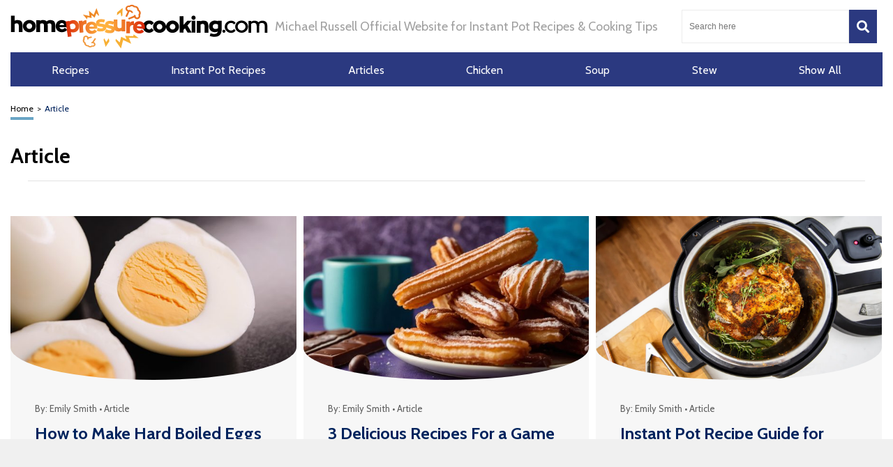

--- FILE ---
content_type: text/html; charset=utf-8
request_url: https://www.google.com/recaptcha/api2/aframe
body_size: -85
content:
<!DOCTYPE HTML><html><head><meta http-equiv="content-type" content="text/html; charset=UTF-8"></head><body><script nonce="yhW0C2EP3-jd-GVQYS0lGA">/** Anti-fraud and anti-abuse applications only. See google.com/recaptcha */ try{var clients={'sodar':'https://pagead2.googlesyndication.com/pagead/sodar?'};window.addEventListener("message",function(a){try{if(a.source===window.parent){var b=JSON.parse(a.data);var c=clients[b['id']];if(c){var d=document.createElement('img');d.src=c+b['params']+'&rc='+(localStorage.getItem("rc::a")?sessionStorage.getItem("rc::b"):"");window.document.body.appendChild(d);sessionStorage.setItem("rc::e",parseInt(sessionStorage.getItem("rc::e")||0)+1);localStorage.setItem("rc::h",'1765745016416');}}}catch(b){}});window.parent.postMessage("_grecaptcha_ready", "*");}catch(b){}</script></body></html>

--- FILE ---
content_type: image/svg+xml
request_url: https://homepressurecooking.com/wp-content/themes/storables/images/logo-01-01.svg
body_size: 4428
content:
<?xml version="1.0" encoding="utf-8"?>
<!-- Generator: Adobe Illustrator 28.3.0, SVG Export Plug-In . SVG Version: 6.00 Build 0)  -->
<svg version="1.1" id="Layer_1" xmlns="http://www.w3.org/2000/svg" xmlns:xlink="http://www.w3.org/1999/xlink" x="0px" y="0px"
	 width="369px" height="64px" viewBox="0 0 369 64" style="enable-background:new 0 0 369 64;" xml:space="preserve">
<style type="text/css">
	.st0{fill:#EA7320;}
	.st1{fill:#EA751F;}
	.st2{fill:#F5A931;}
	.st3{fill:#F7B034;}
	.st4{fill:#EF8A27;}
	.st5{fill:#F1983C;}
	.st6{fill:url(#SVGID_1_);}
	.st7{fill:url(#SVGID_00000164512659647399493930000006386715155396987522_);}
	.st8{fill:url(#SVGID_00000125574449872547979770000005513917989155113646_);}
	.st9{fill:url(#SVGID_00000036972963552143721230000013019359503932724116_);}
	.st10{fill:url(#SVGID_00000005260815769590863230000013923904793065800120_);}
	.st11{fill:url(#SVGID_00000118364136047999588970000016833159875766341543_);}
	.st12{fill:url(#SVGID_00000110458740706836478350000005230325904369478040_);}
	.st13{fill:url(#SVGID_00000158011814569409178020000003691483988342000290_);}
</style>
<g>
	<g>
		<path class="st0" d="M166.4,9.7c0.5,0.4,1,0.7,1.6,0.9L165,17c-0.3,0.6,0.2,0.7,0.9,0.9c0.6,0.3,1.2,0.6,1.4,0l3.2-7.2
			c0.3-0.1,0.6-0.2,0.9-0.3c0.6-0.3,0.9-1,0.6-1.6c-0.3-0.6-1-0.8-1.7-0.5c0,0,0,0,0,0c-0.8,0.4-1.7,0.2-2.3-0.3
			c-0.9-0.8-1-2.2-0.2-3.2c0.6-0.7,1.5-0.9,2.3-0.6c0.5,0.2,1,0,1.4-0.3c0.5-0.6,1.3-1,2.2-1c0.8,0,1.7,0.2,2.3,0.8
			c0.5,0.4,0.9,1,1.7,0.9c1-0.2,2.1,0.1,2.8,0.8c0.8,0.7,1.3,1.8,1.2,2.9c-0.1,1,0.9,1.2,1.5,1.7c1.3,1.2,1.5,3.2,0.4,4.6
			c-0.3,0.4-0.4,0.9-0.1,1.3c0.4,0.8,0.3,1.8-0.3,2.5c-0.7,0.9-2.1,1-2.9,0.3c0,0,0,0-0.1-0.1c-0.7-0.6-0.9-1.5-0.7-2.4
			c0.2-0.6-0.5-0.3-1.2-0.5c-0.7-0.2-1-0.8-1.2-0.1l0,0c-0.1,0.3-0.2,0.6-0.2,1l-7.8,3.2c-0.6,0.4-0.4,0.8,0,1.4
			c0.4,0.5,0.8,1,1.4,0.6c0,0,0,0,0,0l6.9-2.7c0.3,0.5,0.6,1,1,1.3c1.9,1.6,4.7,1.5,6.4-0.2c0.1-0.1,0.1-0.1,0.2-0.2
			c1.1-1.2,1.4-2.9,0.9-4.4c1.5-2.3,1-5.4-1.1-7.2c-0.2-0.2-0.4-0.4-0.7-0.5c-0.1-1.5-0.8-3-2-4.1c-1.1-1-2.7-1.5-4.2-1.4
			c-0.1-0.1-0.2-0.2-0.2-0.2c-2.1-1.8-5.3-1.9-7.4-0.1c-1.6-0.3-3.3,0.3-4.3,1.5C164.3,5.2,164.5,8,166.4,9.7z"/>
		<path class="st1" d="M171.9,10.9c0.3,0,0.6,0.2,0.8,0.4c0.3,0.2,0.5,0.5,0.5,0.9c0,0.6,0.7,0.3,1.3,0.4l0,0c0.6,0,0.9,0.4,1-0.2
			c0,0,0,0,0,0c0-1-0.5-2-1.3-2.6c-0.8-0.7-1.8-1.1-2.9-0.9c-0.6,0.1-1,0.7-0.9,1.3C170.7,10.6,171.3,11,171.9,10.9L171.9,10.9
			L171.9,10.9z"/>
		<path class="st2" d="M160.5,16.1l0.2-10.6l-7.7,6.2l-0.4,4.3l5.1-4.1l1.2,5.9L160.5,16.1z"/>
		<path class="st3" d="M133.4,51.1l3,10.2l5.4-8.2l-0.9-4.2l-3.6,5.4l-2.9-5.3L133.4,51.1z"/>
		<path class="st3" d="M150.6,52.6l7.8,10.9l3.1-12.1l11.5,5.4l-3.3-8.6l14,0.3l-7.1-5.1l-0.6,2.5l-11.5-0.6l1.9,5.1l-7.7-3.6
			l-2.1,8l-5.6-5.1L150.6,52.6z"/>
		<path class="st4" d="M126.9,15.6l-3.6-9.9l-4,9.5l-6.9-5.8l0.9,7.5l-9.4-2l5.9,6.8l0.6-3.1l6,1.3l-0.5-4.4l4.7,3.9l2.6-6.3
			l3.1,3.7L126.9,15.6z"/>
		<path class="st5" d="M120.7,55.2c-0.4-0.3-0.8-0.6-1.3-0.8l3.2-4.6c0.2-0.5-0.4-0.5-0.9-0.7c-0.5-0.2-0.8-0.5-1-0.1l-3.5,5.2
			c-0.3,0-0.5,0.1-0.8,0.2c-0.5,0.2-0.8,0.8-0.5,1.2c0.2,0.5,0.9,0.7,1.4,0.5c0.7-0.3,1.4-0.1,1.9,0.3c0.8,0.7,0.8,1.8,0.1,2.5
			c-0.5,0.5-1.3,0.7-2,0.4c-0.4-0.2-0.9-0.1-1.2,0.2c-0.5,0.5-1.1,0.7-1.8,0.7c-0.7,0-1.4-0.3-1.9-0.7c-0.4-0.4-0.7-0.9-1.4-0.8
			c-0.8,0.1-1.7-0.1-2.3-0.7c-0.7-0.6-1-1.5-0.9-2.3c0.1-0.8-0.7-1-1.2-1.4c-1.1-1-1.2-2.6-0.2-3.7c0.3-0.3,0.3-0.7,0.1-1
			c-0.3-0.7-0.2-1.5,0.3-2c0.6-0.7,1.7-0.7,2.5-0.1c0,0,0,0,0.1,0.1c0.6,0.5,0.7,1.3,0.5,1.9c-0.2,0.5,0.1,1,0.7,1.2
			c0.5,0.2,1.1-0.1,1.3-0.6c0,0,0,0,0,0c0.1-0.2,0.1-0.5,0.2-0.8l4.3-1.2c0.5-0.3,0.6-0.6,0.3-1.1c-0.3-0.5-0.9-0.8-1.4-0.6
			c0,0,0,0,0,0l-3.6,0.8c-0.2-0.4-0.5-0.8-0.8-1.1c-1.5-1.4-3.9-1.4-5.4,0c-0.1,0-0.1,0.1-0.2,0.1c-0.9,0.9-1.2,2.3-0.9,3.5
			c-1.3,1.8-1,4.2,0.7,5.8c0.2,0.2,0.4,0.3,0.6,0.4c0,1.2,0.6,2.4,1.6,3.3c0.9,0.8,2.2,1.3,3.5,1.3c0.1,0.1,0.1,0.1,0.2,0.2
			c1.7,1.5,4.4,1.7,6.2,0.3c1.3,0.3,2.7-0.1,3.6-1.1C122.3,58.9,122.2,56.6,120.7,55.2z"/>
	</g>
	<g>
		<path d="M198.8,36.3c-1.1,0-2.1-0.4-2.9-1.2c-0.8-0.8-1.2-1.7-1.2-2.8c0-1.1,0.4-2.1,1.2-2.9c0.8-0.8,1.7-1.2,2.9-1.2
			c1.5,0,2.6,0.6,3.3,1.9l3.4-3.2c-0.8-1.1-1.8-1.9-2.9-2.6c-1.2-0.6-2.4-0.9-3.8-0.9c-2.6,0-4.8,0.9-6.6,2.6
			c-1.8,1.7-2.7,3.8-2.7,6.2c0,2.4,0.9,4.5,2.7,6.2c1.8,1.7,4,2.6,6.6,2.6c1.3,0,2.6-0.3,3.8-1c1.2-0.6,2.1-1.5,2.9-2.6l-3.4-3.1
			C201.3,35.7,200.2,36.3,198.8,36.3L198.8,36.3z"/>
		<path d="M207.1,26.1c-1.8,1.7-2.7,3.8-2.7,6.2c0,2.4,0.9,4.5,2.7,6.2c1.8,1.7,4,2.6,6.6,2.6c2.6,0,4.7-0.9,6.6-2.6
			c1.8-1.7,2.7-3.8,2.7-6.2s-0.9-4.5-2.7-6.2c-1.8-1.7-4-2.6-6.6-2.6C211.1,23.5,208.9,24.4,207.1,26.1z M210.8,35.2
			c-0.8-0.8-1.2-1.7-1.2-2.8c0-1.1,0.4-2.1,1.2-2.9c0.8-0.8,1.7-1.2,2.9-1.2c1.1,0,2,0.4,2.8,1.2c0.8,0.8,1.2,1.7,1.2,2.9
			c0,1.1-0.4,2-1.2,2.8c-0.8,0.8-1.7,1.2-2.8,1.2C212.5,36.3,211.6,36,210.8,35.2z"/>
		<path d="M225.7,26.1c-1.8,1.7-2.7,3.8-2.7,6.2c0,2.4,0.9,4.5,2.7,6.2c1.8,1.7,4,2.6,6.6,2.6c2.6,0,4.7-0.9,6.6-2.6
			c1.8-1.7,2.7-3.8,2.7-6.2s-0.9-4.5-2.7-6.2c-1.8-1.7-4-2.6-6.6-2.6C229.7,23.5,227.5,24.4,225.7,26.1z M229.5,35.2
			c-0.8-0.8-1.2-1.7-1.2-2.8c0-1.1,0.4-2.1,1.2-2.9c0.8-0.8,1.7-1.2,2.9-1.2c1.1,0,2,0.4,2.8,1.2c0.8,0.8,1.2,1.7,1.2,2.9
			c0,1.1-0.4,2-1.2,2.8c-0.8,0.8-1.7,1.2-2.8,1.2C231.2,36.3,230.2,36,229.5,35.2z"/>
		<path d="M259.7,23.8h-6.2l-5.5,5.9V17.3h-5.4v23.5h5.4v-3.9l2.2-2.2l3.7,6.1h5.9l-6.1-10.3L259.7,23.8z"/>
		<path d="M265.1,40.8v-17h-5.4v17H265.1z M264.5,21.6c0.6-0.6,0.9-1.3,0.9-2.2c0-0.8-0.3-1.5-0.9-2.1c-0.6-0.6-1.3-0.9-2.1-0.9
			c-0.8,0-1.5,0.3-2.1,0.9s-0.9,1.3-0.9,2.1c0,0.8,0.3,1.5,0.9,2.1s1.3,0.9,2.1,0.9C263.3,22.5,264,22.2,264.5,21.6z"/>
		<path d="M272.5,24.6v-0.7h-5.4v17h5.4V29.3c0.8-0.7,1.7-1,2.9-1c1,0,1.8,0.3,2.2,0.8c0.4,0.5,0.7,1.3,0.7,2.4v9.4h5.4v-9.4
			c0-2.8-0.6-4.9-1.7-6.1c-1.1-1.2-3-1.8-5.6-1.8C275,23.5,273.7,23.9,272.5,24.6L272.5,24.6z"/>
		<path d="M297.5,24.5c-1.4-0.6-2.9-1-4.4-1c-2.4,0-4.5,0.8-6.1,2.3c-1.6,1.5-2.4,3.5-2.4,6c0,2.5,0.8,4.5,2.4,6.1
			c1.6,1.5,3.7,2.3,6.1,2.3c1.4,0,2.8-0.3,4.1-0.9c0,0,0,0.1,0,0.1c0,0,0,0.1,0,0.1c-0.6,2.2-2.2,3.2-4.8,3.2c-0.4,0-0.8,0-1.2,0
			s-0.8-0.1-1.3-0.2c-0.5-0.1-0.8-0.2-1-0.2c-0.2,0-0.6-0.1-1.2-0.3c-0.6-0.2-0.9-0.2-1-0.3l-1,3.9c0.1,0,0.4,0.1,0.9,0.3
			c0.5,0.2,0.8,0.2,0.9,0.2c0.1,0,0.3,0.1,0.7,0.2c0.4,0.1,0.7,0.2,0.8,0.2c0.1,0,0.4,0,0.8,0.1c0.4,0.1,0.7,0.1,1.1,0.1
			c0.3,0,0.7,0,1.2,0c0.5,0,1,0,1.5,0c1.6,0,3-0.3,4.2-0.9c1.2-0.6,2.2-1.3,2.9-2.3c0.7-1,1.2-2,1.5-3.1c0.3-1.1,0.5-2.2,0.5-3.4
			V23.8h-5.4V24.5z M291.1,29.3c0.8-0.7,1.8-1,3-1c1.4,0,2.5,0.4,3.4,1.1v5.1c-1,0.7-2.1,1.1-3.4,1.1c-1.2,0-2.3-0.3-3-1
			c-0.8-0.7-1.2-1.5-1.2-2.6C289.9,30.8,290.3,30,291.1,29.3z"/>
		<path d="M320.4,35.6c-1,1.5-2.4,2.2-4.1,2.2c-1.5,0-2.9-0.5-4-1.6c-1.1-1.1-1.6-2.3-1.6-3.8c0-1.5,0.5-2.8,1.6-3.9
			c1.1-1.1,2.4-1.6,4-1.6c1.7,0,3.1,0.7,4.1,2.2l2.4-2.2c-1.7-2.2-3.8-3.2-6.5-3.2c-2.5,0-4.7,0.8-6.5,2.6c-1.8,1.7-2.7,3.8-2.7,6.2
			c0,2.4,0.9,4.4,2.7,6.1c1.8,1.7,4,2.6,6.5,2.6c2.6,0,4.9-1.2,6.5-3.3L320.4,35.6z"/>
		<path d="M340.5,32.3c0-2.4-0.9-4.5-2.7-6.2c-1.8-1.7-4-2.6-6.5-2.6c-2.5,0-4.7,0.8-6.5,2.6c-1.8,1.7-2.7,3.8-2.7,6.2
			c0,2.4,0.9,4.4,2.7,6.1c1.8,1.7,4,2.6,6.5,2.6c2.5,0,4.7-0.8,6.5-2.6C339.6,36.8,340.5,34.7,340.5,32.3z M336.9,32.3
			c0,1.5-0.6,2.8-1.7,3.8c-1.1,1.1-2.4,1.6-3.9,1.6s-2.9-0.5-4-1.6c-1.1-1.1-1.6-2.3-1.6-3.8c0-1.5,0.5-2.8,1.6-3.9
			c1.1-1.1,2.4-1.6,4-1.6s2.8,0.5,3.9,1.6C336.3,29.5,336.9,30.8,336.9,32.3z"/>
		<path d="M356.6,28.4c1.1-1,2.3-1.5,3.8-1.5c2.6,0,4.1,1.6,4.1,4.5v9.5h3.7v-9.5c0-5.3-2.4-7.7-7.3-7.7c-2.2,0-4,0.8-5.5,2.3
			c-1.1-1.5-3-2.3-5.6-2.3c-1.8,0-3.5,0.5-4.8,1.6v-1.3h-3.7v16.9h3.7V28.4c1.1-1,2.5-1.6,4.1-1.6c2.5,0,3.8,1.6,3.8,4.5v9.5h3.7
			v-9.5C356.9,30.3,356.8,29.3,356.6,28.4z"/>
		<path d="M307.5,37.3c-0.8-0.9-2.2-0.9-3.1,0c-0.8,0.8-0.8,2.2,0,3.1c0.8,0.8,2.2,0.8,3.1,0C308.3,39.6,308.3,38.2,307.5,37.3z"/>
	</g>
	<g>
		<path d="M6.1,23.6v-7.1H0.7V40h5.4V28.4c0.8-0.6,1.7-0.9,2.9-0.9c1,0,1.7,0.3,2.2,0.8c0.4,0.5,0.7,1.3,0.7,2.4V40h5.4v-9.3
			c0-2.8-0.6-4.9-1.7-6.1c-1.1-1.2-3-1.8-5.6-1.8C8.5,22.7,7.3,23,6.1,23.6L6.1,23.6z"/>
		<path d="M20.5,25.3c-1.8,1.7-2.7,3.8-2.7,6.2c0,2.4,0.9,4.5,2.7,6.2c1.8,1.7,4,2.6,6.6,2.6c2.6,0,4.7-0.9,6.6-2.6
			c1.8-1.7,2.7-3.8,2.7-6.2s-0.9-4.5-2.7-6.2c-1.8-1.7-4-2.6-6.6-2.6C24.5,22.7,22.3,23.6,20.5,25.3z M24.2,34.3
			c-0.8-0.8-1.2-1.7-1.2-2.8c0-1.1,0.4-2.1,1.2-2.9c0.8-0.8,1.7-1.2,2.9-1.2c1.1,0,2,0.4,2.8,1.2c0.8,0.8,1.2,1.7,1.2,2.9
			c0,1.1-0.4,2-1.2,2.8c-0.8,0.8-1.7,1.2-2.8,1.2C26,35.5,25,35.1,24.2,34.3z"/>
		<path d="M51.9,24.7c-1.1-1.3-2.9-2-5.6-2c-1.4,0-2.6,0.4-3.8,1.1v-0.7h-5.4V40h5.4V28.5c0.7-0.7,1.7-1,2.8-1c1,0,1.7,0.3,2.1,0.8
			c0.4,0.5,0.6,1.3,0.6,2.4V40h5.4v-9.3c0-1.1-0.1-1.9-0.2-2.2c0.8-0.7,1.7-1,2.7-1c1,0,1.7,0.3,2.2,0.8c0.4,0.5,0.7,1.3,0.7,2.4V40
			h5.4v-9.3c0-2.8-0.6-4.9-1.7-6.1c-1.1-1.2-3-1.8-5.6-1.8C55.2,22.7,53.5,23.4,51.9,24.7L51.9,24.7z"/>
		<path d="M81.9,31.9c0-2.7-0.7-4.9-2.2-6.6c-1.5-1.7-3.5-2.5-6.1-2.5c-2.5,0-4.6,0.8-6.3,2.5c-1.6,1.7-2.5,3.8-2.5,6.2
			c0,2.5,0.8,4.5,2.5,6.2c1.6,1.7,3.7,2.5,6.3,2.5c1.7,0,3.2-0.3,4.5-0.9c1.3-0.6,2.4-1.5,3.2-2.6l-3.4-2.8c-0.4,0.6-1,1.1-1.7,1.5
			c-0.7,0.4-1.4,0.6-2.1,0.6c-0.9,0-1.7-0.3-2.4-0.8c-0.7-0.5-1.2-1.2-1.5-2.2h11.6L81.9,31.9z M71.5,27.8c0.6-0.6,1.3-0.8,2.1-0.8
			c1.2,0,2,0.3,2.5,0.9c0.5,0.6,0.7,1.3,0.7,2.1h-6.5C70.5,29,70.9,28.3,71.5,27.8z"/>
	</g>
	<g>
		<radialGradient id="SVGID_1_" cx="134.1555" cy="32.5454" r="67.4144" gradientUnits="userSpaceOnUse">
			<stop  offset="0.1138" style="stop-color:#FFB23F"/>
			<stop  offset="0.9352" style="stop-color:#D51500"/>
		</radialGradient>
		<path class="st6" d="M84.5,24.7L84.4,24l-5.3,0.8l3.2,22.2l5.3-0.8L86.7,40c1.5,0.5,3,0.6,4.5,0.4c2.4-0.3,4.3-1.4,5.6-3.3
			c1.4-1.8,1.9-4,1.5-6.6c-0.4-2.6-1.5-4.6-3.3-6c-1.8-1.4-4-1.9-6.3-1.5C87.2,23.3,85.8,23.8,84.5,24.7L84.5,24.7z M86,35.2
			l-0.8-5.7c0.9-0.9,1.9-1.4,3.2-1.6c1.2-0.2,2.3,0.1,3.2,0.7c0.9,0.7,1.4,1.6,1.6,2.7c0.2,1.2-0.1,2.2-0.7,3.1
			c-0.7,0.8-1.6,1.3-2.9,1.5C88.2,36.1,87.1,35.8,86,35.2L86,35.2z"/>
		
			<radialGradient id="SVGID_00000151527397893513493500000013596336646670827419_" cx="134.1555" cy="32.5454" r="67.4144" gradientUnits="userSpaceOnUse">
			<stop  offset="0.1138" style="stop-color:#FFB23F"/>
			<stop  offset="0.9352" style="stop-color:#D51500"/>
		</radialGradient>
		<path style="fill:url(#SVGID_00000151527397893513493500000013596336646670827419_);" d="M192.6,34.7c0.4-2.7-0.1-5-1.3-6.8
			c-1.2-1.9-3.1-3-5.7-3.3c-2.5-0.3-4.7,0.2-6.5,1.7c-1.8,1.5-2.9,3.4-3.3,5.9c-0.3,2.5,0.2,4.6,1.6,6.5c1.4,1.9,3.4,3,5.9,3.3
			c1.6,0.2,3.2,0.1,4.6-0.4c1.4-0.5,2.6-1.2,3.5-2.2l-3-3.2c-0.5,0.5-1.1,1-1.9,1.3c-0.8,0.3-1.5,0.4-2.1,0.3
			c-0.9-0.1-1.7-0.5-2.3-1.1c-0.6-0.6-1-1.4-1.2-2.4l11.5,1.5L192.6,34.7z M182.8,29.3c0.7-0.5,1.4-0.7,2.2-0.6
			c1.2,0.2,1.9,0.6,2.3,1.2c0.4,0.7,0.5,1.4,0.4,2.2l-6.5-0.8C181.6,30.4,182.1,29.8,182.8,29.3z"/>
		
			<radialGradient id="SVGID_00000156577684626432238030000010000828324900513415_" cx="134.1555" cy="32.5454" r="67.4144" gradientUnits="userSpaceOnUse">
			<stop  offset="0.1138" style="stop-color:#FFB23F"/>
			<stop  offset="0.9352" style="stop-color:#D51500"/>
		</radialGradient>
		<path style="fill:url(#SVGID_00000156577684626432238030000010000828324900513415_);" d="M165.9,24.7v17h5.4v-8
			c0.1-2.4,1.4-3.7,3.9-3.7c0.5,0,1.1,0.1,1.8,0.2v-5.8c-0.1,0-0.3,0-0.5,0c-2.1,0-3.9,0.7-5.2,2.2v-1.9H165.9z"/>
		
			<radialGradient id="SVGID_00000145016916658818632310000011803615719990234280_" cx="134.1555" cy="32.5454" r="67.4144" gradientUnits="userSpaceOnUse">
			<stop  offset="0.1138" style="stop-color:#FFB23F"/>
			<stop  offset="0.9352" style="stop-color:#D51500"/>
		</radialGradient>
		<path style="fill:url(#SVGID_00000145016916658818632310000011803615719990234280_);" d="M159.1,33.5c-0.8,0.7-1.8,1-2.9,1
			c-1,0-1.7-0.3-2.2-0.8c-0.5-0.5-0.7-1.3-0.7-2.4V22H148v9.3c0,2.9,0.6,4.9,1.7,6.1c1.1,1.2,3,1.8,5.6,1.8c1.4,0,2.7-0.4,3.9-1.1
			V39h5.4V22h-5.4V33.5z"/>
		
			<radialGradient id="SVGID_00000016798374972282231920000001460096901068009116_" cx="134.1555" cy="32.5454" r="67.4144" gradientUnits="userSpaceOnUse">
			<stop  offset="0.1138" style="stop-color:#FFB23F"/>
			<stop  offset="0.9352" style="stop-color:#D51500"/>
		</radialGradient>
		<path style="fill:url(#SVGID_00000016798374972282231920000001460096901068009116_);" d="M138.8,41.3c1.1,0.2,2.4,0.3,3.9,0.3
			c2.1,0,3.8-0.5,5-1.5c1.2-1,1.9-2.3,1.9-4c0-1.5-0.5-2.7-1.5-3.6c-1-0.8-2.5-1.5-4.6-1.9c-1.2-0.3-2.1-0.5-2.5-0.7
			c-0.4-0.2-0.7-0.5-0.7-0.8c0-0.6,0.6-0.9,1.7-0.9c1.4,0,3.1,0.4,5.1,1.1l1.8-3.9c-2.4-0.9-4.7-1.4-6.8-1.4c-2,0-3.6,0.5-4.8,1.5
			c-1.2,1-1.8,2.3-1.8,3.9s0.5,2.8,1.6,3.6c1.1,0.8,2.6,1.4,4.7,1.9c1.2,0.2,2,0.5,2.3,0.7c0.4,0.2,0.6,0.5,0.6,0.8
			c0,0.7-0.6,1-1.9,1c-1.6,0-3.4-0.5-5.6-1.4l-2,3.9C136.6,40.6,137.8,41,138.8,41.3z"/>
		
			<radialGradient id="SVGID_00000143603210082449292110000009320877359192020898_" cx="134.1555" cy="32.5454" r="67.4144" gradientUnits="userSpaceOnUse">
			<stop  offset="0.1138" style="stop-color:#FFB23F"/>
			<stop  offset="0.9352" style="stop-color:#D51500"/>
		</radialGradient>
		<path style="fill:url(#SVGID_00000143603210082449292110000009320877359192020898_);" d="M127.3,39.1c1.1,0.1,2.4,0,3.9-0.1
			c2.1-0.2,3.7-0.9,4.8-2c1.1-1.1,1.6-2.5,1.4-4.2c-0.2-1.5-0.8-2.6-1.9-3.4c-1.1-0.7-2.7-1.2-4.8-1.4c-1.3-0.1-2.1-0.3-2.6-0.4
			c-0.5-0.2-0.7-0.4-0.7-0.7c-0.1-0.6,0.5-1,1.6-1.1c1.4-0.2,3.1,0,5.2,0.5l1.3-4.1c-2.5-0.6-4.8-0.8-6.9-0.6c-2,0.2-3.5,0.9-4.6,2
			c-1.1,1.1-1.5,2.5-1.3,4.1c0.2,1.6,0.9,2.8,2,3.4c1.1,0.7,2.8,1.1,4.9,1.3c1.2,0.1,2,0.2,2.4,0.4c0.4,0.2,0.6,0.4,0.7,0.7
			c0.1,0.7-0.5,1.1-1.8,1.2c-1.6,0.2-3.5,0-5.7-0.7l-1.5,4.1C125,38.7,126.2,39,127.3,39.1z"/>
		
			<radialGradient id="SVGID_00000048499614245601977010000018432761341093489084_" cx="134.1555" cy="32.5454" r="67.4144" gradientUnits="userSpaceOnUse">
			<stop  offset="0.1138" style="stop-color:#FFB23F"/>
			<stop  offset="0.9352" style="stop-color:#D51500"/>
		</radialGradient>
		<path style="fill:url(#SVGID_00000048499614245601977010000018432761341093489084_);" d="M124.6,34.2c0-2.7-0.7-4.9-2.2-6.6
			c-1.5-1.7-3.5-2.5-6.1-2.5c-2.5,0-4.6,0.8-6.3,2.5c-1.6,1.7-2.5,3.8-2.5,6.3c0,2.5,0.8,4.6,2.5,6.2c1.6,1.7,3.7,2.5,6.3,2.5
			c1.7,0,3.2-0.3,4.5-1c1.3-0.6,2.4-1.5,3.2-2.6l-3.4-2.8c-0.4,0.6-1,1.1-1.7,1.5c-0.7,0.4-1.4,0.6-2.1,0.6c-0.9,0-1.7-0.3-2.4-0.8
			c-0.7-0.5-1.2-1.2-1.5-2.2h11.6L124.6,34.2z M114.2,30.1c0.6-0.6,1.3-0.8,2.2-0.8c1.2,0,2,0.3,2.5,0.9c0.5,0.6,0.7,1.3,0.7,2.1
			H113C113.2,31.3,113.6,30.6,114.2,30.1z"/>
		
			<radialGradient id="SVGID_00000165223214821870884510000004052397136188913563_" cx="134.1555" cy="32.5454" r="67.4144" gradientUnits="userSpaceOnUse">
			<stop  offset="0.1138" style="stop-color:#FFB23F"/>
			<stop  offset="0.9352" style="stop-color:#D51500"/>
		</radialGradient>
		<path style="fill:url(#SVGID_00000165223214821870884510000004052397136188913563_);" d="M97.8,24.1L99.3,41l5.3-0.5l-0.7-7.9
			c-0.1-2.4,1.1-3.8,3.6-4c0.5,0,1.1,0,1.8,0l-0.5-5.8c-0.1,0-0.3,0-0.5,0c-2.1,0.2-3.8,1.1-5,2.6l-0.2-1.9L97.8,24.1z"/>
	</g>
</g>
</svg>


--- FILE ---
content_type: image/svg+xml
request_url: https://homepressurecooking.com/wp-content/themes/storables/images/pagination-arrow-page.svg
body_size: -28
content:
<?xml version="1.0" encoding="UTF-8"?><svg id="Layer_1" xmlns="http://www.w3.org/2000/svg" viewBox="0 0 18 14"><defs><style>.cls-1{fill:#fff;fill-rule:evenodd;}</style></defs><polygon class="cls-1" points="10.15 0 9.01 1.71 14 6 0 6 0 8 14 8 9.01 12.29 10.15 14 18 7 10.15 0"/></svg>